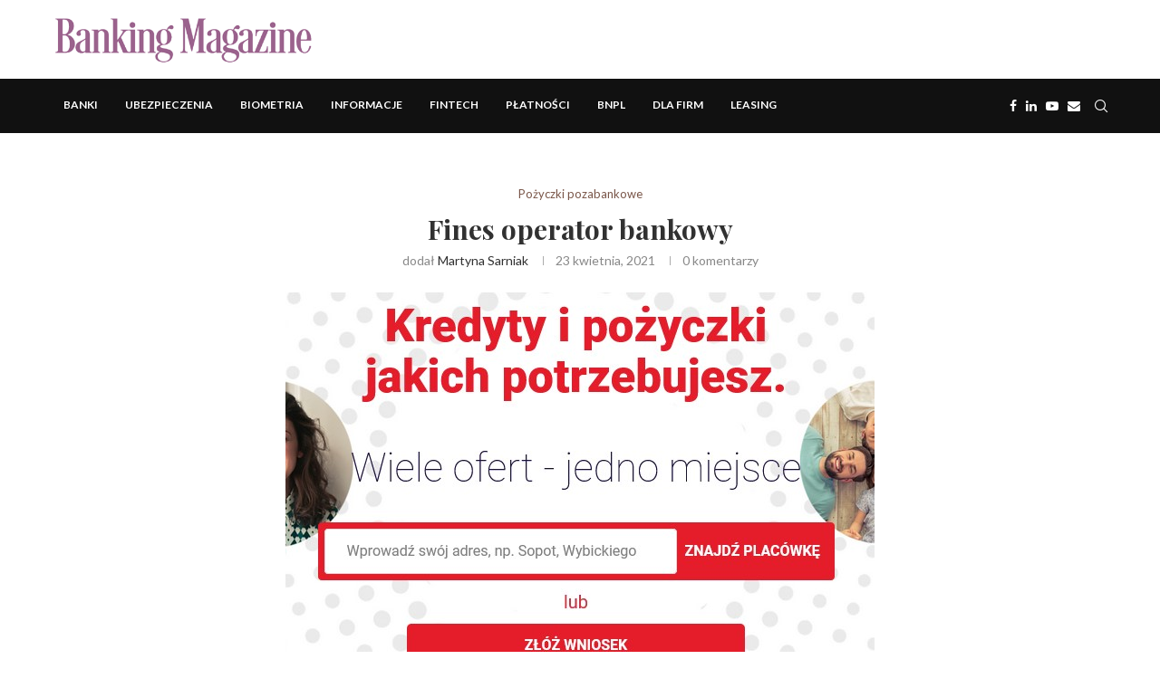

--- FILE ---
content_type: text/html; charset=utf-8
request_url: https://www.google.com/recaptcha/api2/aframe
body_size: 267
content:
<!DOCTYPE HTML><html><head><meta http-equiv="content-type" content="text/html; charset=UTF-8"></head><body><script nonce="HBGVRsEeJehu-LiRgxCu1g">/** Anti-fraud and anti-abuse applications only. See google.com/recaptcha */ try{var clients={'sodar':'https://pagead2.googlesyndication.com/pagead/sodar?'};window.addEventListener("message",function(a){try{if(a.source===window.parent){var b=JSON.parse(a.data);var c=clients[b['id']];if(c){var d=document.createElement('img');d.src=c+b['params']+'&rc='+(localStorage.getItem("rc::a")?sessionStorage.getItem("rc::b"):"");window.document.body.appendChild(d);sessionStorage.setItem("rc::e",parseInt(sessionStorage.getItem("rc::e")||0)+1);localStorage.setItem("rc::h",'1769230904472');}}}catch(b){}});window.parent.postMessage("_grecaptcha_ready", "*");}catch(b){}</script></body></html>